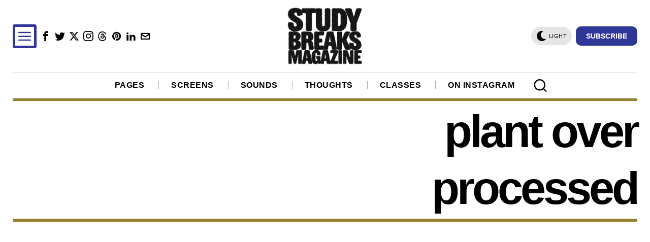

--- FILE ---
content_type: text/html; charset=utf-8
request_url: https://www.google.com/recaptcha/api2/aframe
body_size: 268
content:
<!DOCTYPE HTML><html><head><meta http-equiv="content-type" content="text/html; charset=UTF-8"></head><body><script nonce="gL9pkAvCANbUWLl76LD5vQ">/** Anti-fraud and anti-abuse applications only. See google.com/recaptcha */ try{var clients={'sodar':'https://pagead2.googlesyndication.com/pagead/sodar?'};window.addEventListener("message",function(a){try{if(a.source===window.parent){var b=JSON.parse(a.data);var c=clients[b['id']];if(c){var d=document.createElement('img');d.src=c+b['params']+'&rc='+(localStorage.getItem("rc::a")?sessionStorage.getItem("rc::b"):"");window.document.body.appendChild(d);sessionStorage.setItem("rc::e",parseInt(sessionStorage.getItem("rc::e")||0)+1);localStorage.setItem("rc::h",'1769743856838');}}}catch(b){}});window.parent.postMessage("_grecaptcha_ready", "*");}catch(b){}</script></body></html>